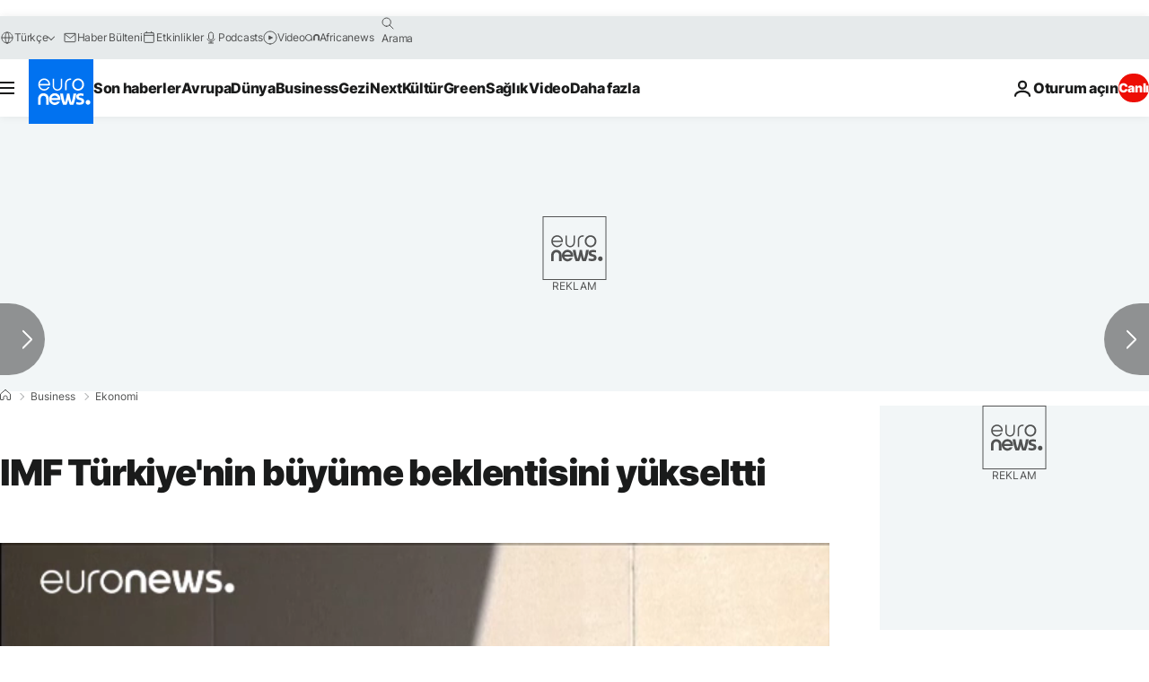

--- FILE ---
content_type: application/javascript
request_url: https://ml314.com/utsync.ashx?pub=&adv=&et=0&eid=84280&ct=js&pi=&fp=&clid=&if=0&ps=&cl=&mlt=&data=&&cp=https%3A%2F%2Ftr.euronews.com%2Fbusiness%2F2017%2F10%2F10%2Fimf-turkiyenin-buyume-beklentisini-yukseltti&pv=1769024508170_5fid8c78p&bl=en-us@posix&cb=4394199&return=&ht=&d=&dc=&si=1769024508170_5fid8c78p&cid=&s=1280x720&rp=&v=2.8.0.252
body_size: 730
content:
_ml.setFPI('3658468741021171734');_ml.syncCallback({"es":true,"ds":true});_ml.processTag({ url: 'https://dpm.demdex.net/ibs:dpid=22052&dpuuid=3658468741021171734&redir=', type: 'img' });
_ml.processTag({ url: 'https://idsync.rlcdn.com/395886.gif?partner_uid=3658468741021171734', type: 'img' });
_ml.processTag({ url: 'https://match.adsrvr.org/track/cmf/generic?ttd_pid=d0tro1j&ttd_tpi=1', type: 'img' });
_ml.processTag({ url: 'https://ib.adnxs.com/getuid?https://ml314.com/csync.ashx%3Ffp=$UID%26person_id=3658468741021171734%26eid=2', type: 'img' });
